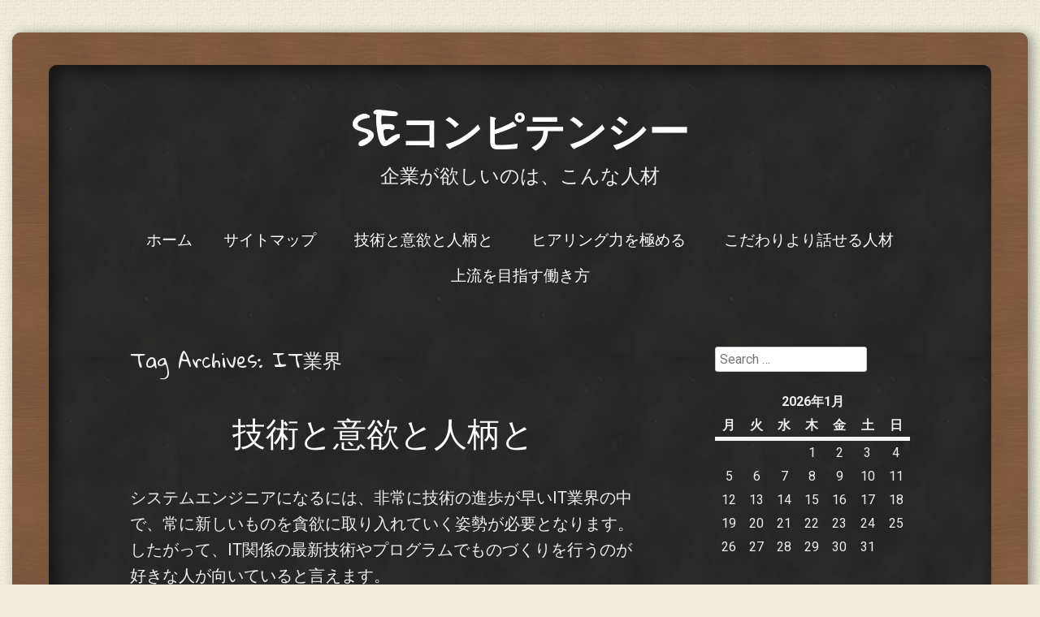

--- FILE ---
content_type: text/css
request_url: http://www.monikamishra.info/wp-content/themes/classic-chalkboard/style.css?ver=6.9
body_size: 23505
content:
/*
Theme Name: Classic Chalkboard
Theme URI: http://wordpress.org/extend/themes/classic-chalkboard
Author: Edward R. Jenkins
Author URI: http://www.edwardrjenkins.com
Description: A whimsical theme emulating a classic school chalkboard, complete with a bottom-resting eraser and chalk.
Version: 2.6
License: GNU General Public License
License URI: license.txt
Tags: dark, black, white, yellow, right-sidebar, one-column, two-columns, fixed-width, custom-menu, custom-background, custom-colors, custom-header, flexible-header, full-width-template, post-formats, rtl-language-support, sticky-post, translation-ready

This theme, like WordPress, is licensed under the GPL.
Use it to make something cool, have fun, and share what you've learned with others.

Resetting and rebuilding styles have been helped along thanks to the fine work of
Eric Meyer http://meyerweb.com/eric/tools/css/reset/index.html
along with Nicolas Gallagher and Jonathan Neal http://necolas.github.com/normalize.css/
and Blueprint http://www.blueprintcss.org/
*/


/* =Reset
-------------------------------------------------------------- */

html, body, div, span, applet, object, iframe,
h1, h2, h3, h4, h5, h6, p, blockquote, pre,
a, abbr, acronym, address, big, cite, code,
del, dfn, em, font, ins, kbd, q, s, samp,
small, strike, strong, sub, sup, tt, var,
dl, dt, dd, ol, ul, li,
fieldset, form, label, legend,
table, caption, tbody, tfoot, thead, tr, th, td {
	border: 0;
	font-family: inherit;
	font-size: 100%;
	font-style: inherit;
	font-weight: inherit;
	margin: 0;
	outline: 0;
	padding: 0;
	vertical-align: baseline;
}
html {
	font-size: 62.5%; /* Corrects text resizing oddly in IE6/7 when body font-size is set using em units http://clagnut.com/blog/348/#c790 */
	overflow-y: scroll; /* Keeps page centred in all browsers regardless of content height */
	-webkit-text-size-adjust: 100%; /* Prevents iOS text size adjust after orientation change, without disabling user zoom */
	-ms-text-size-adjust: 100%; /* www.456bereastreet.com/archive/201012/controlling_text_size_in_safari_for_ios_without_disabling_user_zoom/ */
}
body {
	background: #fff;
}
article,
aside,
details,
figcaption,
figure,
footer,
header,
hgroup,
nav,
section {
	display: block;
}
ol, ul {
	list-style: none;
}
table { /* tables still need 'cellspacing="0"' in the markup */
	border-collapse: separate;
	border-spacing: 0;
}
caption, th, td {
	font-weight: normal;
	text-align: left;
}
blockquote:before, blockquote:after,
q:before, q:after {
	content: "";
}
blockquote, q {
	quotes: "" "";
}
a:focus {
	outline: thin dotted;
}
a:hover,
a:active { /* Improves readability when focused and also mouse hovered in all browsers people.opera.com/patrickl/experiments/keyboard/test */
	outline: 0;
}
a img {
	border: 0;
}


/* =Global
----------------------------------------------- */

body,
button,
input,
select,
textarea {
	font-family: 'Roboto', Arial, Helvetica, sans-serif;
	font-size: 20px;
	font-size: 2.0rem;
	line-height: 1.6;
}
body.sidebar-active {
	font-size: 20px;
	font-size: 2.0rem;
}
body {
	background: #f1eedc;
	color: #eee;
}

/* Headings */
h1,h2,h3,h4,h5,h6 {
	clear: both;
	font-family: 'Gloria Hallelujah', Arial, Helvetica, sans-serif;
	margin: 1.3em 0 .3em;
}
h1 {
	font-size: 48px;
	font-size: 4.8rem;
	margin: 0 0 .3em;
}
h2 {
	font-size: 42px;
	font-size: 4.2rem;
}
h3 {
	font-size: 36px;
	font-size: 3.6rem;
}
h4 {
	font-size: 24px;
	font-size: 2.4rem;
}
h5 {
	font-size: 20px;
	font-size: 2.0rem;
}
h6 {
	font-size: 18px;
	font-size: 1.8rem;
}
hr {
	background-color: #ccc;
	border: 0;
	height: 1px;
	margin-bottom: 1.6em;
}

/* Text elements */
p {
	margin-bottom: 1.6em;
}
ul, ol {
	margin: 0 0 1.6em 3em;
}
ul {
	list-style: disc;
}
ol {
	list-style: decimal;
}
ul ul, ol ol, ul ol, ol ul {
	margin-bottom: 0;
	margin-left: 1.6em;
}
dt {
	font-weight: bold;
}
dd {
	margin: 0 1.6em 1.6em;
}
b, strong {
	font-weight: bold;
}
dfn, cite, em, i {
	font-style: italic;
}
blockquote {
	border-left: 5px solid #f5f5f5;
	font-style: italic;
	margin: 0 1.6em;
	padding: 0 0 0 1.6em;
}
address {
	font-style: italic;
	margin: 0 0 1.6em;
}
pre {
	background: rgba(255,255,255,.2);
	font-family: "Courier 10 Pitch", Courier, monospace;
	font-size: 18px;
	font-size: 1.8rem;
	line-height: 1.6;
	margin-bottom: 1.6em;
	padding: 1em 1.6em;
	overflow: auto;
	max-width: 100%;
}
code, kbd, tt, var {
	font: 18px Monaco, Consolas, "Andale Mono", "DejaVu Sans Mono", monospace;
}
abbr, acronym {
	border-bottom: 1px dotted #666;
	cursor: help;
}
mark, ins {
	background: #fff9c0;
	color: #333;
	text-decoration: none;
}
sup,
sub {
	font-size: 75%;
	height: 0;
	line-height: 0;
	position: relative;
	vertical-align: baseline;
}
sup {
	bottom: 1ex;
}
sub {
	top: .5ex;
}
small {
	font-size: 75%;
}
big {
	font-size: 125%;
}
figure {
	margin: 0;
}
table {
	margin: 0 0 1.6em;
	width: 100%;
}
td {
	padding: 5px 7px;
}
tr.alternate {
	background: rgba(255,255,255,.1);
}
th {
	border-bottom: 5px solid #f5f5f5;
	font-weight: bold;
	padding: 5px 7px;
}
button,
input,
select,
textarea {
	font-size: 100%; /* Corrects font size not being inherited in all browsers */
	margin: 0; /* Addresses margins set differently in IE6/7, F3/4, S5, Chrome */
	vertical-align: baseline; /* Improves appearance and consistency in all browsers */
	*vertical-align: middle; /* Improves appearance and consistency in all browsers */
}
button,
input {
	line-height: normal; /* Addresses FF3/4 setting line-height using !important in the UA stylesheet */
	*overflow: visible;  /* Corrects inner spacing displayed oddly in IE6/7 */
}
button,
html input[type="button"],
input[type="reset"],
input[type="submit"] {
	border: 1px solid #ccc;
	border-color: #ccc #ccc #bbb #ccc;
	border-radius: 3px;
	background: #e6e6e6;
	-webkit-box-shadow: inset 0 1px 0 rgba(255,255,255,0.5), inset 0 15px 17px rgba(255,255,255,0.5), inset 0 -5px 12px rgba(0,0,0,0.05);
	-moz-box-shadow: inset 0 1px 0 rgba(255,255,255,0.5), inset 0 15px 17px rgba(255,255,255,0.5), inset 0 -5px 12px rgba(0,0,0,0.05);
	box-shadow: inset 0 1px 0 rgba(255,255,255,0.5), inset 0 15px 17px rgba(255,255,255,0.5), inset 0 -5px 12px rgba(0,0,0,0.05);
	color: rgba(0,0,0,.8);
	cursor: pointer; /* Improves usability and consistency of cursor style between image-type 'input' and others */
	-webkit-appearance: button; /* Corrects inability to style clickable 'input' types in iOS */
	font-size: 12px;
	font-size: 1.4rem;
	line-height: 1;
	padding: .7em 1.6em .6em;
	text-shadow: 0 1px 0 rgba(255,255,255,.8);
}
button:hover,
html input[type="button"]:hover,
input[type="reset"]:hover,
input[type="submit"]:hover {
	border-color: #ccc #bbb #aaa #bbb;
	-webkit-box-shadow: inset 0 1px 0 rgba(255,255,255,0.8), inset 0 15px 17px rgba(255,255,255,0.8), inset 0 -5px 12px rgba(0,0,0,0.02);
	-moz-box-shadow: inset 0 1px 0 rgba(255,255,255,0.8), inset 0 15px 17px rgba(255,255,255,0.8), inset 0 -5px 12px rgba(0,0,0,0.02);
	box-shadow: inset 0 1px 0 rgba(255,255,255,0.8), inset 0 15px 17px rgba(255,255,255,0.8), inset 0 -5px 12px rgba(0,0,0,0.02);
}
button:focus,
html input[type="button"]:focus,
input[type="reset"]:focus,
input[type="submit"]:focus,
button:active,
html input[type="button"]:active,
input[type="reset"]:active,
input[type="submit"]:active {
	border-color: #aaa #bbb #bbb #bbb;
	-webkit-box-shadow: inset 0 -1px 0 rgba(255,255,255,0.5), inset 0 2px 5px rgba(0,0,0,0.15);
	-moz-box-shadow: inset 0 -1px 0 rgba(255,255,255,0.5), inset 0 2px 5px rgba(0,0,0,0.15);
	box-shadow: inset 0 -1px 0 rgba(255,255,255,0.5), inset 0 2px 5px rgba(0,0,0,0.15);
}
input[type="checkbox"],
input[type="radio"] {
	box-sizing: border-box; /* Addresses box sizing set to content-box in IE8/9 */
	padding: 0; /* Addresses excess padding in IE8/9 */
}
input[type="search"] {
	-webkit-appearance: textfield; /* Addresses appearance set to searchfield in S5, Chrome */
	-moz-box-sizing: content-box;
	-webkit-box-sizing: content-box; /* Addresses box sizing set to border-box in S5, Chrome (include -moz to future-proof) */
	box-sizing: content-box;
}
input[type="search"]::-webkit-search-decoration { /* Corrects inner padding displayed oddly in S5, Chrome on OSX */
	-webkit-appearance: none;
}
button::-moz-focus-inner,
input::-moz-focus-inner { /* Corrects inner padding and border displayed oddly in FF3/4 www.sitepen.com/blog/2008/05/14/the-devils-in-the-details-fixing-dojos-toolbar-buttons/ */
	border: 0;
	padding: 0;
}
input[type=text],
input[type=email],
input[type=password],
textarea {
	color: #666;
	border: 1px solid #ccc;
	border-radius: 3px;
}
input[type=text]:focus,
input[type=email]:focus,
input[type=password]:focus,
textarea:focus {
	color: #111;
}
input[type=text],
input[type=email],
input[type=password] {
	padding: 5px;
	position: relative;
		top: 3px;
}
textarea {
	overflow: auto; /* Removes default vertical scrollbar in IE6/7/8/9 */
	padding-left: 3px;
	vertical-align: top; /* Improves readability and alignment in all browsers */
	width: 98%;
}

/* Links */
a {
	color: #fff;
}
a:visited {
	color: #fff;
}
a:hover,
a:focus,
a:active {
	color: #fff;
}

/* Alignment */
.alignleft {
	display: inline;
	float: left;
	margin-right: 1.6em;
	margin-top: .8em;
	margin-bottom: .8em;
}
.alignright {
	display: inline;
	float: right;
	margin-left: 1.6em;
	margin-top: .8em;
	margin-bottom: .8em;
}
.aligncenter {
	clear: both;
	display: block;
	margin: .8em auto;
}

/* Text meant only for screen readers */
.assistive-text {
	clip: rect(1px 1px 1px 1px); /* IE6, IE7 */
	clip: rect(1px, 1px, 1px, 1px);
	position: absolute !important;
}


/* =Layout
----------------------------------------------- */

#page {
	background: #000 url('images/chalk2.jpg') repeat;
	background-size: 360px auto;
	border-radius: 10px;
	display: block;
	box-shadow: 5px 5px 20px rgba(0,0,0,.5) inset;
	margin: 0 auto;
	padding: 15px 100px 5px;
	max-width: 960px;
	z-index: 10;
}
.wrapper {
	background: #855e42 url('images/woodtexture.jpg');
	background-size: 225px auto;
	border-radius: 10px;
	box-shadow: 5px 2px 15px rgba(0,0,0,.4);
	display: block;
	margin: 40px auto;
	max-width: 1170px;
	padding: 40px;
}
#main:before,
#main:after {
	content: "";
	display: table;
}
#main:after {
	clear: both;
}
#primary {
	float: none;
	margin: 0;
}
.sidebar-active #primary {
	float: left;
	margin: 0 -25% 0 0;
	width: 100%;
}
#content,
body.page-template-nosidebar-page-php #content,
body.single-attachment #content {
	margin: 0;
}
.sidebar-active #content {
	margin: 0 35% 0 0;
}
#secondary { /* Sidebar 1 */
	float: right;
	overflow: hidden;
	width: 25%;
}
#tertiary { /* Footer sidebars */
	clear: both;
}
.site-footer {
	clear: both;
	width: 100%;
}
#colophon {
	background: url('images/boardbottom-new.png') no-repeat center bottom;
	background-size: 100%;
	clear: both;
	display: block;
	font-family: 'Gloria Hallelujah', Arial, Helvetica, sans-serif;
	font-size: 16px;
	font-size: 1.6rem;
	margin: 50px auto -8px;
	max-width: 800px;
	text-align: center;
	width: 100%;
	min-height: 126px;
}


/* =Header
----------------------------------------------- */

#masthead {
	font-family: 'Gloria Hallelujah', Arial, Helvetica, sans-serif;
	margin: 0 0 3.2em;
}
#masthead:before,
#masthead:after {
	content: "";
	display: table;
}
#masthead:after {
	clear: both;
}
#masthead img {
	display: block;
	margin: 15px auto;
}
.site-title {
	font-size: 250%;
	font-weight: bold;
	line-height: 1.25;
	margin: .67em 0 5px;
	text-align: center;
	text-decoration: none;
	text-transform: uppercase;
}
.site-title a {
	color: #fff;
	text-decoration: none;
}
.site-description {
	font-size: 24px;
	font-size: 2.4rem;
	font-weight: normal;
	margin: 0 0 1.6em;
	text-align: center;
}


/* =Menu
----------------------------------------------- */

.main-navigation {
	clear: both;
	display: block;
	float: left;
	text-align: center;
	width: 100%;
}
.main-navigation ul {
	list-style: none;
	margin: 0;
	padding-left: 0;
}
.main-navigation li {
	display: inline;
	position: relative;
}
.main-navigation a {
	display: inline-block;
	font-size: 19px;
	font-size: 1.9rem;
	line-height: 2em;
	padding: 3px 1em;
	text-align: center;
	text-decoration: none;
}
.main-navigation ul ul {
	background: url('images/chalk.png');
	border: 5px solid #f5f5f5;
	border-radius: 5px;
	-moz-box-shadow: 0 3px 3px rgba(0,0,0,0.2);
	-webkit-box-shadow: 0 3px 3px rgba(0,0,0,0.2);
	box-shadow: 0 3px 3px rgba(0,0,0,0.2);
	display: none;
	float: left;
	position: absolute;
		top: 1.6em;
		left: 0;
	z-index: 99999;
}
.main-navigation ul ul ul {
	left: 100%;
	top: -6px;
}
.main-navigation ul ul a {
	line-height: 1.5;
	text-align: left;
	width: 170px;
}
.main-navigation ul ul li {
}
.main-navigation li:hover > a {
	opacity: .8;
}
.main-navigation ul ul :hover > a {
}
.main-navigation ul ul a:hover {
}
.main-navigation ul li:hover > ul {
	display: block;
}
.main-navigation li.current_page_item a,
.main-navigation li.current-menu-item a {
	text-decoration: underline;
}

/* Small menu */
.menu-toggle {
	border: 5px solid #fff;
	border-radius: 10px;
	cursor: pointer;
	display: block;
	font-family: "Gloria Hallelujah", Arial, Helvetica, sans-serif;
	font-size: 20px;
	font-size: 2.0rem;
	margin: 0 auto;
	text-align: center;
	width: 125px;
}
.main-small-navigation .menu {
	display: none;
}


/* =Content
----------------------------------------------- */

.sticky.hentry {
	border: 1px solid #f5f5f5;
	border-radius: 15px;
	margin: 0 0 1.6em;
	padding: 30px;
}
.sticky.hentry:after,
.archive .hentry:last-of-type:after,
.search .hentry:last-of-type:after {
	display: none;
}
.hentry {
	margin: 0;
}
.hentry:after,
#tertiary:before {
	background: url('images/postseparator2.png') no-repeat center bottom;
	background-size: 335px auto;
	clear: both;
	content: "";
	display: block;
	margin: 0 0 1.6em;
	width: 100%;
	height: 85px;
}
.entry-title {
	font-size: 41px;
	font-size: 4.1rem;
	text-align: center;
}
.entry-title a {
	text-decoration: none;
}
.entry-content {
	font-family: "Roboto", Arial, Helvetica, sans-serif;
	overflow: hidden;
}
.entry-meta {
	clear: both;
	color: rgba(255,255,255,.9);
	font-family: 'Gloria Hallelujah', Arial, Helvetica, sans-serif;
	font-size: 18px;
	font-size: 1.8rem;
	font-style: italic;
	text-align: center;
}
.entry-meta a {
	color: rgba(255,255,255,.9);
}
.byline {
	display: none;
}
.single .byline,
.group-blog .byline {
	display: inline;
}
.entry-content,
.entry-summary {
	margin: 1.6em 0 0;
}
.page-links {
	clear: both;
	margin: 0 0 1.6em;
}
.page-title {
	font-size: 24px;
	font-size: 2.4rem;
	margin: 0 0 1.6em;
}
.single-attachment .attachment img {
	display: block;
	margin: 0 auto;
}
.single-attachment .entry-caption {
	text-align: center;
}
.edit-link {
	clear: both;
	display: block;
}


/* =Post Formats
----------------------------------------------- */

.format-link .entry-title {
	display: none;
}


/* =Media
----------------------------------------------- */

.site-header img,
.entry-content img,
.comment-content img,
.widget img {
	max-width: 100%; /* Fluid images for posts, comments, and widgets */
}
.site-header img,
.entry-content img,
.comment-content img[height],
img[class*="align"],
img[class*="wp-image-"],
.widget img {
	height: auto; /* Make sure images with WordPress-added height and width attributes are scaled correctly */
}
.site-header img,
.entry-content img,
img.size-full {
	max-width: 100%;
}
.entry-content img.wp-smiley,
.comment-content img.wp-smiley {
	border: none;
	margin-bottom: 0;
	margin-top: 0;
	padding: 0;
}
.wp-caption {
	border: 1px solid #ccc;
	margin-bottom: 1.6em;
	max-width: 100%;
}
.wp-caption img[class*="wp-image-"] {
	display: block;
	margin: 1.2% auto 0;
	max-width: 97%;
}
.widget .wp-caption {
	max-width: 99%;
}
.wp-caption-text {
	font-family: "Gloria Hallelujah", Arial, Helvetica, sans-serif;
	font-size: 18px;
	font-size: 1.8rem;
	text-align: center;
}
.wp-caption .wp-caption-text {
	margin: 0.8075em 0;
}
.site-content .gallery {
	margin-bottom: 1.6em !important;
}
.gallery-caption {
}
.site-content .gallery a img {
	border: none;
	height: auto;
	max-width: 90%;
}
.site-content .gallery dd {
	margin: 0;
}
.site-content .gallery-columns-4 .gallery-item {
}
.site-content .gallery-columns-4 .gallery-item img {
}

/* Make sure embeds and iframes fit their containers */
embed,
iframe,
object {
	max-width: 100%;
}


/* =Navigation
----------------------------------------------- */

#nav-above {
	display: none;
}
.site-content .site-navigation {
	margin: 1.6em 0;
	overflow: hidden;
}
.site-content .site-navigation a {
	font-family: "Gloria Hallelujah", Arial, Helvetica, sans-serif;
	text-decoration: none;
}
.site-content .nav-previous {
	float: left;
	width: 50%;
}
.site-content .nav-next,
.next-image {
	float: right;
	text-align: right;
	width: 50%;
}

/* =Comments
----------------------------------------------- */

.comment-content {
	font-size: 16px;
	font-size: 1.6rem;
}
.comment-content a {
	word-wrap: break-word;
}
.bypostauthor {
}
.form-allowed-tags,
.form-allowed-tags code {
	font-size: 14px;
	font-size: 1.4rem;
}
h2.comments-title {
	font-size: 36px;
	font-size: 3.6rem;
}
#commentform .required {
	display: inline-block;
	margin-left: -5px;
	color: #c4513f;
	font-weight: bold;
}
h2.comments-title {
	margin: .8em 0;
	padding: 0 20px;
	text-align: center;
}
h3#comments {
	padding: 0 20px;
}
li.comment {
	min-height: 100px;
}
li.comment,
li.pingback,
li.trackback {
	padding: 15px 10px;
	clear: both;
}
ol.commentlist,
ul.commentlist {
	list-style: none;
	margin: 0;
	padding: 0;
}
ol.commentlist li.alt,
ul.commentlist li.alt {
	background-color: rgba(255,255,255,.1);
}
ol.commentlist ul.children,
ul.commentlist ul.children {
	list-style: none;
	margin: 10px 0 0 0;
}
ol.commentlist ul.children li,
ul.commentlist ul.children li {
	list-style: none;
	border-bottom: 0 none;
}
ul.commentlist > li.comment > ul.children,
ol.commentlist > li.comment > ul.children {
	padding-left: 100px;
}
ul.children {
	padding: 0;
}
ul.children .comment-author {
	float: none;
	width: auto;
	border-right: 0 none;
	margin: 0;
	min-height: 0;
	clear: left;
}
ul.children .comment-author cite.fn {
	font-weight: bold;
	width: auto;
	float: none;
}
ul.children .comment-content,
ul.children .comment-content .comment-meta,
ul.children .reply {
	padding-left: 0;
}
.avatar {
	float: left;
	margin-right: 10px;
}
.comment-content,
.comment-content .comment-meta,
.reply {
	padding-left: 220px;
}
.comment-author {
	width: 200px;
	float: left;
	margin-right: 20px;
	min-height: 100px;
}
.comment-author cite.fn {
	display: block;
	float: left;
	font-family: "Gloria Hallelujah", Arial, Helvetica, sans-serif;
	font-weight: bold;
	width: 140px;
	word-wrap: break-word;
}
ul.children .comment-author cite.fn {
	font-family: Arial, Helvetica, sans-serif;
	font-size: 18px;
	font-size: 1.8rem;
	font-style: normal;
}
.comment-form-comment label {
	display: block;
	width: 85px;
	float: left;
	font-weight: bold;
}
.commentmetadata a {
	color: #aaa;
	font-size: 14px;
	font-size: 1.4rem;
	margin-bottom: 5px;
	text-decoration: none;
	text-transform: uppercase;
}
.nocomments {
	font-family: "Gloria Hallelujah", Arial, Helvetica, sans-serif;
	margin-bottom: 0;
	text-align: center;
}
.says {
	display: none;
}
#reply-title small {
	float: right;
}
#reply-title a {
	text-decoration: none;
}
.comment-reply-link {
	color: #aaa;
	font-size: 14px;
	font-size: 1.4rem;
	text-decoration: none;
}


/* =Widgets
----------------------------------------------- */

#tertiary:before,
#tertiary:after {
	content: "";
	display: table;
}
#tertiary:after {
	clear: both;
}
.widget-left,
.widget-middle,
.widget-right {
	float: left;
	margin-right: 5%;
	overflow: hidden;
	width: 30%;
}
.widget-right {
	margin-right: 0;
}
.widget {
	font-family: "Roboto", Arial, Helvetica, sans-serif;
	font-size: 16px;
	font-size: 1.6rem;
	margin: 0 0 1.6em;
}
.widget-title {
	font-family: "Gloria Hallelujah", Arial, Helvetica, sans-serif;
	font-size: 24px;
	font-size: 2.4rem;
}

/* Make sure select elements fit in widgets */
.widget select {
	max-width: 100%;
}

/* Search widget */
#searchsubmit {
	display: none;
}

/* Calendar widget */
#wp-calendar td,
#wp-calendar th,
#wp-calendar caption {
	padding: 2px;
	text-align: center;
}
#wp-calendar caption {
	font-weight: bold;
}

/* WordPress.com Widgets */

/* Flickr */
#flickr_badge_wrapper {
	background: transparent !important;
	border: 0 none !important;
}
#flickr_badge_uber_wrapper,
#flickr_badge_uber_wrapper td,
#flickr_badge_uber_wrapper tr:hover td {
	background: transparent;
	margin: 0 auto;
}
#flickr_badge_uber_wrapper a:hover,
#flickr_badge_uber_wrapper a:link,
#flickr_badge_uber_wrapper a:active,
#flickr_badge_uber_wrapper a:visited {
	color: #fff !important;
}
.widget_recent_comments td {
	padding: .8em 5px 1em 5px;
	vertical-align: top;
}
.widget_authors ul,
.widget_author_grid ul {
	list-style: none;
	margin: 0;
	padding: 0;
}
.widget_authors img {
	vertical-align: middle;
}
.widget_authors li {
	margin-bottom: .8em;
}

/* =Infinite Scroll
----------------------------------------------- */

/* Globally hidden elements when Infinite Scroll is supported and in use. */
.infinite-scroll #nav-above, /* Older / Newer Posts Navigation (always hidden) */
.infinite-scroll #nav-below,
.infinite-scroll.neverending #colophon { /* Theme Footer (when set to scrolling) */
	display: none;
}
.infinite-scroll #infinite-footer .container {
	background: url('images/chalk2.jpg');
	color: #fff;
}
#infinite-footer .blog-info a,
#infinite-footer .blog-credits a {
	color: #fff;
}

/* When Infinite Scroll has reached its end we need to re-display elements that were hidden (via .neverending) before */
.infinity-end.neverending #colophon {
	display: block;
}

#infinite-handle span {
	border: 5px solid #fff;
	border-radius: 10px;
	display: block;
	font-family: "Gloria Hallelujah", Arial, Helvetica, sans-serif;
	font-size: 20px;
	font-size: 2.0rem;
	margin: 0 auto 5px;
	text-align: center;
	width: 125px;
}
.infinite-loader {
	color: #fff;
	margin: 10px auto 32px;
	width: 28px;
}


/* =Retina Media Queries
----------------------------------------------- */

@media only screen and (-webkit-min-device-pixel-ratio: 2),
       only screen and (-moz-min-device-pixel-ratio: 2),
       only screen and (-o-min-device-pixel-ratio: 2/1),
       only screen and (min-device-pixel-ratio: 2) {

	#colophon {
		background: url('images/boardbottom-new-2x.png') no-repeat center bottom;
		background-size: 100%;
	}
}


/* =Responsive Media Queries
----------------------------------------------- */

@media only screen and ( max-width: 900px ) {
	.widget-left,
	.widget-middle,
	.widget-right,
	#secondary {
		clear: both;
		float: none;
		margin: 0;
		width: 100%;
	}
	.sidebar-active #content {
		margin: 0;
	}
}
@media only screen and ( max-width: 800px ) {
	body {
		font-size: 18px;
		font-size: 1.8rem;
	}
	.wrapper {
		padding: 20px;
	}
	#page {
		padding: 30px 30px 0;
	}
	.entry-title {
		font-size: 28px;
		font-size: 2.8rem;
	}
	.site-title {
		font-size: 36px;
		font-size: 3.6rem;
	}
	#colophon,
	.entry-meta,
	.entry-content {
		font-size: 14px;
		font-size: 1.4rem;
	}
	#colophon {
		max-width: 100%;
	}
	.comment-author {
		width: auto;
		clear: both;
		float: none;
		min-height: auto;
	}
	.comment-author cite.fn {
		width: auto;
	}
	.comment-content,
	.comment-content .comment-meta,
	.reply {
		padding-left: 0;
	}
	.commentmetadata {
		clear: both;
		width: auto;
	}
	ul.commentlist > li.comment > ul.children,
	ol.commentlist > li.comment > ul.children {
		padding-left: 50px;
	}
}
